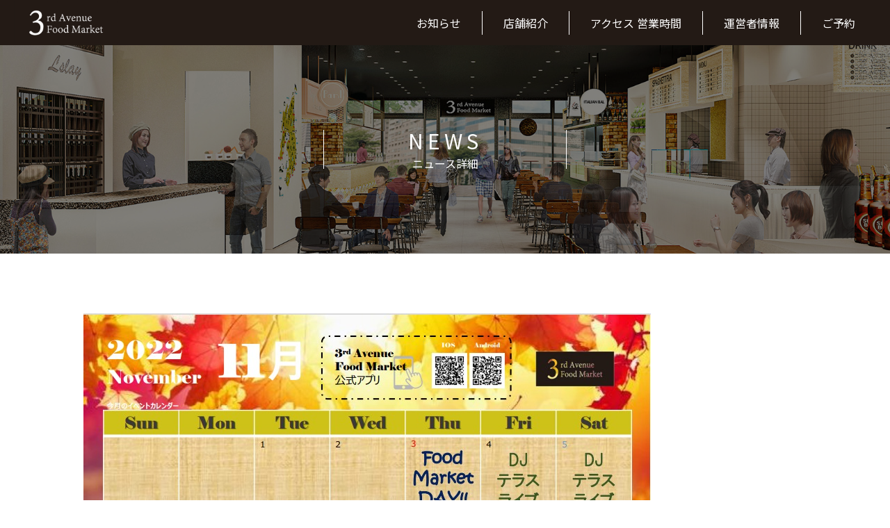

--- FILE ---
content_type: text/html; charset=UTF-8
request_url: http://3rdavenuefoodmarket.com/news/864/
body_size: 32250
content:
<!DOCTYPE html>
<html lang="ja">
<head prefix="og: http://ogp.me/ns# fb: http://ogp.me/ns/fb# article: http://ogp.me/ns/article#">
<meta charset="UTF-8">
	
	<meta name="keywords" content="3rd avenue foodmarket,サードアベニュー,武蔵小杉 フードコート,Kosugi 3rd avenue,コスギサードアベニュー">
<meta name="description" content="多彩なメニューを様々なシーンで楽しめる、そんなフードホールが3rd Avenue Food Marketです。">
<meta name="viewport" content="width=device-width,initial-scale=1">
<link rel="icon" type="image/x-icon" href="https://3rdavenuefoodmarket.com/wp/wp-content/uploads/2020/11/icon.png">
<meta property="og:site_name" content="3rd Avenue Food Market">
<meta property="og:title" content="11月イベントのご案内 | 3rd Avenue Food Market">
<meta property="og:type" content="article">
<meta property="og:url" content="http://3rdavenuefoodmarket.com/news/864/">
<meta property="og:image" content="http://3rdavenuefoodmarket.com/wp/wp-content/uploads/2022/10/11月イベカレ.jpeg">
<meta property="og:description" content="☆Food Market DAY　3の付く日は公式アプリ会員様への還元デー!! 会員のお客様お会計15％OFF♪☆夜得DAY　毎週月曜日はディナータイムがお得♪ 17:00以降ドリンク100円OFF♪☆レディースDAY　女性のお客様限定!!…">
<meta property="og:locale" content="ja_JP">
<meta name="google-site-verification" content="Z3ciH1b9K6RlQsJ_uYwLwKLC4BliqPpfM0wjBlMr2DE" />
<title>11月イベントのご案内 | 3rd Avenue Food Market</title>
<meta name='robots' content='max-image-preview:large' />
<link rel='dns-prefetch' href='//ajax.googleapis.com' />
<link rel='dns-prefetch' href='//s.w.org' />
<script type="text/javascript">
window._wpemojiSettings = {"baseUrl":"https:\/\/s.w.org\/images\/core\/emoji\/14.0.0\/72x72\/","ext":".png","svgUrl":"https:\/\/s.w.org\/images\/core\/emoji\/14.0.0\/svg\/","svgExt":".svg","source":{"concatemoji":"http:\/\/3rdavenuefoodmarket.com\/wp\/wp-includes\/js\/wp-emoji-release.min.js?ver=6.0.11"}};
/*! This file is auto-generated */
!function(e,a,t){var n,r,o,i=a.createElement("canvas"),p=i.getContext&&i.getContext("2d");function s(e,t){var a=String.fromCharCode,e=(p.clearRect(0,0,i.width,i.height),p.fillText(a.apply(this,e),0,0),i.toDataURL());return p.clearRect(0,0,i.width,i.height),p.fillText(a.apply(this,t),0,0),e===i.toDataURL()}function c(e){var t=a.createElement("script");t.src=e,t.defer=t.type="text/javascript",a.getElementsByTagName("head")[0].appendChild(t)}for(o=Array("flag","emoji"),t.supports={everything:!0,everythingExceptFlag:!0},r=0;r<o.length;r++)t.supports[o[r]]=function(e){if(!p||!p.fillText)return!1;switch(p.textBaseline="top",p.font="600 32px Arial",e){case"flag":return s([127987,65039,8205,9895,65039],[127987,65039,8203,9895,65039])?!1:!s([55356,56826,55356,56819],[55356,56826,8203,55356,56819])&&!s([55356,57332,56128,56423,56128,56418,56128,56421,56128,56430,56128,56423,56128,56447],[55356,57332,8203,56128,56423,8203,56128,56418,8203,56128,56421,8203,56128,56430,8203,56128,56423,8203,56128,56447]);case"emoji":return!s([129777,127995,8205,129778,127999],[129777,127995,8203,129778,127999])}return!1}(o[r]),t.supports.everything=t.supports.everything&&t.supports[o[r]],"flag"!==o[r]&&(t.supports.everythingExceptFlag=t.supports.everythingExceptFlag&&t.supports[o[r]]);t.supports.everythingExceptFlag=t.supports.everythingExceptFlag&&!t.supports.flag,t.DOMReady=!1,t.readyCallback=function(){t.DOMReady=!0},t.supports.everything||(n=function(){t.readyCallback()},a.addEventListener?(a.addEventListener("DOMContentLoaded",n,!1),e.addEventListener("load",n,!1)):(e.attachEvent("onload",n),a.attachEvent("onreadystatechange",function(){"complete"===a.readyState&&t.readyCallback()})),(e=t.source||{}).concatemoji?c(e.concatemoji):e.wpemoji&&e.twemoji&&(c(e.twemoji),c(e.wpemoji)))}(window,document,window._wpemojiSettings);
</script>
<style type="text/css">
img.wp-smiley,
img.emoji {
	display: inline !important;
	border: none !important;
	box-shadow: none !important;
	height: 1em !important;
	width: 1em !important;
	margin: 0 0.07em !important;
	vertical-align: -0.1em !important;
	background: none !important;
	padding: 0 !important;
}
</style>
	<link rel='stylesheet' id='wp-block-library-css'  href='http://3rdavenuefoodmarket.com/wp/wp-includes/css/dist/block-library/style.min.css?ver=6.0.11' type='text/css' media='all' />
<style id='global-styles-inline-css' type='text/css'>
body{--wp--preset--color--black: #000000;--wp--preset--color--cyan-bluish-gray: #abb8c3;--wp--preset--color--white: #ffffff;--wp--preset--color--pale-pink: #f78da7;--wp--preset--color--vivid-red: #cf2e2e;--wp--preset--color--luminous-vivid-orange: #ff6900;--wp--preset--color--luminous-vivid-amber: #fcb900;--wp--preset--color--light-green-cyan: #7bdcb5;--wp--preset--color--vivid-green-cyan: #00d084;--wp--preset--color--pale-cyan-blue: #8ed1fc;--wp--preset--color--vivid-cyan-blue: #0693e3;--wp--preset--color--vivid-purple: #9b51e0;--wp--preset--gradient--vivid-cyan-blue-to-vivid-purple: linear-gradient(135deg,rgba(6,147,227,1) 0%,rgb(155,81,224) 100%);--wp--preset--gradient--light-green-cyan-to-vivid-green-cyan: linear-gradient(135deg,rgb(122,220,180) 0%,rgb(0,208,130) 100%);--wp--preset--gradient--luminous-vivid-amber-to-luminous-vivid-orange: linear-gradient(135deg,rgba(252,185,0,1) 0%,rgba(255,105,0,1) 100%);--wp--preset--gradient--luminous-vivid-orange-to-vivid-red: linear-gradient(135deg,rgba(255,105,0,1) 0%,rgb(207,46,46) 100%);--wp--preset--gradient--very-light-gray-to-cyan-bluish-gray: linear-gradient(135deg,rgb(238,238,238) 0%,rgb(169,184,195) 100%);--wp--preset--gradient--cool-to-warm-spectrum: linear-gradient(135deg,rgb(74,234,220) 0%,rgb(151,120,209) 20%,rgb(207,42,186) 40%,rgb(238,44,130) 60%,rgb(251,105,98) 80%,rgb(254,248,76) 100%);--wp--preset--gradient--blush-light-purple: linear-gradient(135deg,rgb(255,206,236) 0%,rgb(152,150,240) 100%);--wp--preset--gradient--blush-bordeaux: linear-gradient(135deg,rgb(254,205,165) 0%,rgb(254,45,45) 50%,rgb(107,0,62) 100%);--wp--preset--gradient--luminous-dusk: linear-gradient(135deg,rgb(255,203,112) 0%,rgb(199,81,192) 50%,rgb(65,88,208) 100%);--wp--preset--gradient--pale-ocean: linear-gradient(135deg,rgb(255,245,203) 0%,rgb(182,227,212) 50%,rgb(51,167,181) 100%);--wp--preset--gradient--electric-grass: linear-gradient(135deg,rgb(202,248,128) 0%,rgb(113,206,126) 100%);--wp--preset--gradient--midnight: linear-gradient(135deg,rgb(2,3,129) 0%,rgb(40,116,252) 100%);--wp--preset--duotone--dark-grayscale: url('#wp-duotone-dark-grayscale');--wp--preset--duotone--grayscale: url('#wp-duotone-grayscale');--wp--preset--duotone--purple-yellow: url('#wp-duotone-purple-yellow');--wp--preset--duotone--blue-red: url('#wp-duotone-blue-red');--wp--preset--duotone--midnight: url('#wp-duotone-midnight');--wp--preset--duotone--magenta-yellow: url('#wp-duotone-magenta-yellow');--wp--preset--duotone--purple-green: url('#wp-duotone-purple-green');--wp--preset--duotone--blue-orange: url('#wp-duotone-blue-orange');--wp--preset--font-size--small: 13px;--wp--preset--font-size--medium: 20px;--wp--preset--font-size--large: 36px;--wp--preset--font-size--x-large: 42px;}.has-black-color{color: var(--wp--preset--color--black) !important;}.has-cyan-bluish-gray-color{color: var(--wp--preset--color--cyan-bluish-gray) !important;}.has-white-color{color: var(--wp--preset--color--white) !important;}.has-pale-pink-color{color: var(--wp--preset--color--pale-pink) !important;}.has-vivid-red-color{color: var(--wp--preset--color--vivid-red) !important;}.has-luminous-vivid-orange-color{color: var(--wp--preset--color--luminous-vivid-orange) !important;}.has-luminous-vivid-amber-color{color: var(--wp--preset--color--luminous-vivid-amber) !important;}.has-light-green-cyan-color{color: var(--wp--preset--color--light-green-cyan) !important;}.has-vivid-green-cyan-color{color: var(--wp--preset--color--vivid-green-cyan) !important;}.has-pale-cyan-blue-color{color: var(--wp--preset--color--pale-cyan-blue) !important;}.has-vivid-cyan-blue-color{color: var(--wp--preset--color--vivid-cyan-blue) !important;}.has-vivid-purple-color{color: var(--wp--preset--color--vivid-purple) !important;}.has-black-background-color{background-color: var(--wp--preset--color--black) !important;}.has-cyan-bluish-gray-background-color{background-color: var(--wp--preset--color--cyan-bluish-gray) !important;}.has-white-background-color{background-color: var(--wp--preset--color--white) !important;}.has-pale-pink-background-color{background-color: var(--wp--preset--color--pale-pink) !important;}.has-vivid-red-background-color{background-color: var(--wp--preset--color--vivid-red) !important;}.has-luminous-vivid-orange-background-color{background-color: var(--wp--preset--color--luminous-vivid-orange) !important;}.has-luminous-vivid-amber-background-color{background-color: var(--wp--preset--color--luminous-vivid-amber) !important;}.has-light-green-cyan-background-color{background-color: var(--wp--preset--color--light-green-cyan) !important;}.has-vivid-green-cyan-background-color{background-color: var(--wp--preset--color--vivid-green-cyan) !important;}.has-pale-cyan-blue-background-color{background-color: var(--wp--preset--color--pale-cyan-blue) !important;}.has-vivid-cyan-blue-background-color{background-color: var(--wp--preset--color--vivid-cyan-blue) !important;}.has-vivid-purple-background-color{background-color: var(--wp--preset--color--vivid-purple) !important;}.has-black-border-color{border-color: var(--wp--preset--color--black) !important;}.has-cyan-bluish-gray-border-color{border-color: var(--wp--preset--color--cyan-bluish-gray) !important;}.has-white-border-color{border-color: var(--wp--preset--color--white) !important;}.has-pale-pink-border-color{border-color: var(--wp--preset--color--pale-pink) !important;}.has-vivid-red-border-color{border-color: var(--wp--preset--color--vivid-red) !important;}.has-luminous-vivid-orange-border-color{border-color: var(--wp--preset--color--luminous-vivid-orange) !important;}.has-luminous-vivid-amber-border-color{border-color: var(--wp--preset--color--luminous-vivid-amber) !important;}.has-light-green-cyan-border-color{border-color: var(--wp--preset--color--light-green-cyan) !important;}.has-vivid-green-cyan-border-color{border-color: var(--wp--preset--color--vivid-green-cyan) !important;}.has-pale-cyan-blue-border-color{border-color: var(--wp--preset--color--pale-cyan-blue) !important;}.has-vivid-cyan-blue-border-color{border-color: var(--wp--preset--color--vivid-cyan-blue) !important;}.has-vivid-purple-border-color{border-color: var(--wp--preset--color--vivid-purple) !important;}.has-vivid-cyan-blue-to-vivid-purple-gradient-background{background: var(--wp--preset--gradient--vivid-cyan-blue-to-vivid-purple) !important;}.has-light-green-cyan-to-vivid-green-cyan-gradient-background{background: var(--wp--preset--gradient--light-green-cyan-to-vivid-green-cyan) !important;}.has-luminous-vivid-amber-to-luminous-vivid-orange-gradient-background{background: var(--wp--preset--gradient--luminous-vivid-amber-to-luminous-vivid-orange) !important;}.has-luminous-vivid-orange-to-vivid-red-gradient-background{background: var(--wp--preset--gradient--luminous-vivid-orange-to-vivid-red) !important;}.has-very-light-gray-to-cyan-bluish-gray-gradient-background{background: var(--wp--preset--gradient--very-light-gray-to-cyan-bluish-gray) !important;}.has-cool-to-warm-spectrum-gradient-background{background: var(--wp--preset--gradient--cool-to-warm-spectrum) !important;}.has-blush-light-purple-gradient-background{background: var(--wp--preset--gradient--blush-light-purple) !important;}.has-blush-bordeaux-gradient-background{background: var(--wp--preset--gradient--blush-bordeaux) !important;}.has-luminous-dusk-gradient-background{background: var(--wp--preset--gradient--luminous-dusk) !important;}.has-pale-ocean-gradient-background{background: var(--wp--preset--gradient--pale-ocean) !important;}.has-electric-grass-gradient-background{background: var(--wp--preset--gradient--electric-grass) !important;}.has-midnight-gradient-background{background: var(--wp--preset--gradient--midnight) !important;}.has-small-font-size{font-size: var(--wp--preset--font-size--small) !important;}.has-medium-font-size{font-size: var(--wp--preset--font-size--medium) !important;}.has-large-font-size{font-size: var(--wp--preset--font-size--large) !important;}.has-x-large-font-size{font-size: var(--wp--preset--font-size--x-large) !important;}
</style>
<link rel='stylesheet' id='contact-form-7-css'  href='http://3rdavenuefoodmarket.com/wp/wp-content/plugins/contact-form-7/includes/css/styles.css?ver=5.3' type='text/css' media='all' />
<link rel='stylesheet' id='style-css'  href='http://3rdavenuefoodmarket.com/wp/wp-content/themes/food-market-theme/style.min.css?ver=1605704747' type='text/css' media='all' />
<link rel='stylesheet' id='sccss_style-css'  href='http://3rdavenuefoodmarket.com?sccss=1&#038;ver=6.0.11' type='text/css' media='all' />
<link rel="https://api.w.org/" href="http://3rdavenuefoodmarket.com/wp-json/" /><link rel="alternate" type="application/json" href="http://3rdavenuefoodmarket.com/wp-json/wp/v2/posts/864" /><link rel="EditURI" type="application/rsd+xml" title="RSD" href="http://3rdavenuefoodmarket.com/wp/xmlrpc.php?rsd" />
<link rel="wlwmanifest" type="application/wlwmanifest+xml" href="http://3rdavenuefoodmarket.com/wp/wp-includes/wlwmanifest.xml" /> 
<meta name="generator" content="WordPress 6.0.11" />
<link rel="canonical" href="http://3rdavenuefoodmarket.com/news/864/" />
<link rel='shortlink' href='http://3rdavenuefoodmarket.com/?p=864' />
<link rel="alternate" type="application/json+oembed" href="http://3rdavenuefoodmarket.com/wp-json/oembed/1.0/embed?url=http%3A%2F%2F3rdavenuefoodmarket.com%2Fnews%2F864%2F" />
<style type="text/css">.recentcomments a{display:inline !important;padding:0 !important;margin:0 !important;}</style>	<style>
	
	.p-storelist .c-list-type01__ttl {
    background: rgba(244,244,244,.8);
}
	.p-page-header--news {
    background-image: url(https://3rdavenuefoodmarket.com/wp/wp-content/uploads/2020/11/page_header_news.png);
}
		.p-page-header--store {
    background-image: url(https://3rdavenuefoodmarket.com/wp/wp-content/uploads/2020/11/page_header_store.png);
}
		.c-store-map{
			margin-top:0;
		}
		.p-access__link{
			display:none;
		}
		@media screen and (min-width: 768px){
.p-section--access {
    background: url(https://3rdavenuefoodmarket.com/wp/wp-content/uploads/2020/11/bg_access.png) center no-repeat;
	background-size: cover;
}
.p-page-header__txt {width: 350px!important;}
			
			.single-store .p-section--store {
    padding-top: 100px;
}
			.p-access__content {
    width: 250px;
   padding: 20px 20px 160px 20px;
}
			.p-access__content{
				display:none;
			}
			.p-access{
				height:330px;
			}
		}
		
		
		@media screen and (max-width: 767px){
.p-section--access .p-section__headwrap {
	background: url(https://3rdavenuefoodmarket.com/wp/wp-content/uploads/2020/11/bg_access.png) center no-repeat;
    background-size: cover;
		}
			.single-store .p-section--store {
    padding-top: 50px;
}
			.p-access__content {
    padding: 20px;
    background: #fff;
}
						.p-access__content{
				display:none;
			}
		}
	/************************************
** お問い合わせフォームの入力
************************************/
input[type="text"],
input[type="password"],
input[type="datetime"],
input[type="date"],
input[type="month"],
input[type="time"],
input[type="week"],
input[type="number"],
input[type="email"],
input[type="url"],
input[type="search"],
input[type="tel"],
input[type="color"],
select,
textarea,
.field {
  display: block;
  width: 100%;
  height: 45px;
  margin-bottom: 0;
  padding: 0 12px;
  border: 0;
  border-radius: 3px;
  background-color: #eff1f5;
  box-shadow: none;
  color: #5c6b80;
  font-size: 1em;
  vertical-align: middle;
  line-height: 45px;
  transition: background-color 0.24s ease-in-out;
}
textarea {
  max-width: 100%;
  min-height: 120px;
  line-height: 1.5em;
  padding: 0.5em;
  overflow: auto;
}
@media(max-width:500px) {
    .inquiry td,
    .inquiry th {
        display: block !important;
        width: 100% !important;
        border-top: none !important;
        -webkit-box-sizing: border-box !important;
        -moz-box-sizing: border-box !important;
        box-sizing: border-box !important;
    }
    .inquiry tr:first-child th {
        border-top: 1px solid #d7d7d7 !important;
    }
    .inquiry .any,
    .inquiry .haveto {
        font-size: 10px;
    }
}
.inquiry th {
    text-align: left;
    font-size: 14px;
    color: #444;
    padding-right: 5px;
    width: 30%;
    background: #f7f7f7;
    border: solid 1px #4444;
}
.inquiry td {
    font-size: 13px;
    border: solid 1px #4444;
}
.entry-content .inquiry tr,
.entry-content table {
    border: solid 1px #4444;
}
.haveto {
    font-size: 7px;
    padding: 5px;
    background: #ff9393;
    color: #fff;
    border-radius: 2px;
    margin-right: 5px;
    position: relative;
    bottom: 1px;
}
.any {
    font-size: 7px;
    padding: 5px;
    background: #93c9ff;
    color: #fff;
    border-radius: 2px;
    margin-right: 5px;
    position: relative;
    bottom: 1px;
}
.verticallist .wpcf7-list-item {
    display: block;
}
#formbtn {
    display: block;
    padding: 15px;
    width: 350px;
background: #000;
    color: #fff;
    font-size: 18px;
    font-weight: 700;
    border-radius: 2px;
    margin: 25px auto 0;
}
#formbtn:hover {
    background: #fff;
    color: #000;
    border: 2px solid #000;
}
th {
    font-weight: 700;
    text-transform: uppercase;
    padding: 13px;
}
td {
    border-top: 1px solid #ededed;
    padding: 12px;
}
input,
select,
textarea {
    border: 1px solid #dfdfdf;
    letter-spacing: 1px;
    margin: 0;
    max-width: 100%;
    resize: none;
}
		.inquiry{
			border-collapse: collapse;
    width: 100%;
		}
	</style>
	<!-- Global site tag (gtag.js) - Google Analytics -->
<script async src="https://www.googletagmanager.com/gtag/js?id=G-DZ7MW11ZN5"></script>
<script>
  window.dataLayer = window.dataLayer || [];
  function gtag(){dataLayer.push(arguments);}
  gtag('js', new Date());

  gtag('config', 'G-DZ7MW11ZN5');
</script>
	</head>
<body class="post-template-default single single-post postid-864 single-format-standard wp-custom-logo">
  <div class="wrap">
    <header class="l-header">
      <div class="l-header__logo"><a href="http://3rdavenuefoodmarket.com/" class="custom-logo-link" rel="home"><img width="150" height="62" src="http://3rdavenuefoodmarket.com/wp/wp-content/uploads/2020/11/logo.png" class="custom-logo" alt="3rd Avenue Food Market" /></a></div>      <nav class="l-header__menu js-hamburger-menu"><ul id="menu-%e3%82%b0%e3%83%ad%e3%83%bc%e3%83%90%e3%83%ab%e3%83%a1%e3%83%8b%e3%83%a5%e3%83%bc" class="menu"><li id="menu-item-134" class="u-sp-show menu-item menu-item-type-post_type menu-item-object-page menu-item-home menu-item-134"><a title="TOPPAGE" href="http://3rdavenuefoodmarket.com/"><span class="u-sp-show en">TOPPAGE</span><span class="jp">トップページ</span></a></li>
<li id="menu-item-67" class="menu-item menu-item-type-post_type menu-item-object-page current_page_parent menu-item-67"><a title="NEWS" href="http://3rdavenuefoodmarket.com/news/"><span class="u-sp-show en">NEWS</span><span class="jp">お知らせ</span></a></li>
<li id="menu-item-133" class="menu-item menu-item-type-post_type_archive menu-item-object-store menu-item-133"><a title="STORE" href="http://3rdavenuefoodmarket.com/store/"><span class="u-sp-show en">STORE</span><span class="jp">店舗紹介</span></a></li>
<li id="menu-item-145" class="menu-item menu-item-type-post_type menu-item-object-page menu-item-145"><a title="ACCESS" href="http://3rdavenuefoodmarket.com/access/"><span class="u-sp-show en">ACCESS</span><span class="jp">アクセス 営業時間</span></a></li>
<li id="menu-item-130" class="menu-item menu-item-type-post_type menu-item-object-page menu-item-130"><a title="INFORMATION" href="http://3rdavenuefoodmarket.com/information/"><span class="u-sp-show en">INFORMATION</span><span class="jp">運営者情報</span></a></li>
<li id="menu-item-963" class="menu-item menu-item-type-post_type menu-item-object-page menu-item-963"><a href="http://3rdavenuefoodmarket.com/%e3%81%94%e4%ba%88%e7%b4%84/"><span class="u-sp-show en"></span><span class="jp">ご予約</span></a></li>
</ul></nav>      <div class="u-sp-show">
        <a href="javascript:void(0);" id="js-hamburger" class="c-hamburger">
          <div class="c-hamburger__lines">
            <span></span>
            <span></span>
            <span></span>
          </div>
        </a>
      </div>
    </header>
    <!-- /.l-header -->
    <div class="l-contents">
      <div class="p-page-header p-page-header--news">
        <div class="l-container">
          <h1 class="p-page-header__txt u-mrla">
            NEWS<br>
            <span>ニュース詳細</span>
          </h1>
        </div>
      </div>
      <section id="news" class="p-section p-section--news">
        <div class="l-container">
                      <article class="p-entry post-864 post type-post status-publish format-standard has-post-thumbnail hentry category-10">
              <div class="p-entry__img"><img width="816" height="1149" src="http://3rdavenuefoodmarket.com/wp/wp-content/uploads/2022/10/11月イベカレ.jpeg" class="attachment-full size-full wp-post-image" alt="" /></div>
              <div class="p-entry__head">
                <span class="c-cat" style="background: ;">イベント</span>
                <p class="p-entry__period"></p>
                <h1 class="p-entry__ttl">11月イベントのご案内</h1>
              </div>
              <div class="p-entry__content">
                
<p><strong>☆Food Market DAY</strong>　3の付く日は公式アプリ会員様への還元デー!! 会員のお客様お会計15％OFF♪</p>



<p><strong>☆夜得DAY</strong>　毎週月曜日はディナータイムがお得♪ 17:00以降ドリンク100円OFF♪</p>



<p><strong>☆レディースDAY</strong>　女性のお客様限定!! 毎週木曜日は女性のお客様終日ドリンク100円OFF♪</p>



<p><strong>☆黒まつの日</strong>　6・9が付く日は黒まつの日!! 黒まつでのお買上1,000円以上でお会計50円引き♪</p>



<p><strong>☆Royal Steak 肉の日</strong>　毎月29日はRoyal Steakがお得!! 何が起こるかは当日のお楽しみ♪</p>



<p>☆テラスDJが登場♪お客様のリクエストにお答えしながら選曲します♪登場日はイベントカレンダーを要チェック♪</p>
              </div>
            </article>
                    <ul class="c-list-type01 p-newslist u-mt80">
            <li>
  <a href="http://3rdavenuefoodmarket.com/news/1201/" class="c-list-type01__link">
    <div class="c-list-type01__img">
      <img width="282" height="400" src="http://3rdavenuefoodmarket.com/wp/wp-content/uploads/2026/01/【2602】イベカレ.jpeg" class="attachment-thumb_size01 size-thumb_size01 wp-post-image" alt="" loading="lazy" />      <span class="c-cat" style="background: ;">イベント</span>
    </div>
    <div class="c-list-type01__content">
      <h3 class="c-list-type01__ttl u-m0">1月イベントのご案内</h3>
      <p class="c-list-type01__period"></p>
      <div class="c-list-type01__txt"><p>☆Food Market DAY　3の付く日は公式アプリ会員様への還元デー!! 会員のお客様お会計15％OFF♪ ☆夜得DAY　毎週月曜日はディナータイムがお得♪ 17:00以降ドリンク100円OFF♪ ☆レディースDA [&hellip;]</p>
</div>
    </div>
  </a>
</li>
<li class="half">
  <a href="http://3rdavenuefoodmarket.com/news/1195/" class="c-list-type01__link">
    <div class="c-list-type01__img">
      <img width="283" height="400" src="http://3rdavenuefoodmarket.com/wp/wp-content/uploads/2025/11/【2512】イベカレ.jpeg" class="attachment-thumb_size01 size-thumb_size01 wp-post-image" alt="" loading="lazy" />      <span class="c-cat" style="background: ;">イベント</span>
    </div>
    <div class="c-list-type01__content">
      <h3 class="c-list-type01__ttl u-m0">12月イベントのご案内</h3>
      <p class="c-list-type01__period"></p>
      <div class="c-list-type01__txt"><p>☆Food Market DAY　3の付く日は公式アプリ会員様への還元デー!! 会員のお客様お会計15％OFF♪ ☆夜得DAY　毎週月曜日はディナータイムがお得♪ 17:00以降ドリンク100円OFF♪ ☆レディースDA [&hellip;]</p>
</div>
    </div>
  </a>
</li>
<li class="half">
  <a href="http://3rdavenuefoodmarket.com/news/1178/" class="c-list-type01__link">
    <div class="c-list-type01__img">
      <img width="283" height="400" src="http://3rdavenuefoodmarket.com/wp/wp-content/uploads/2025/10/【2511】イベカレ.jpeg" class="attachment-thumb_size01 size-thumb_size01 wp-post-image" alt="" loading="lazy" />      <span class="c-cat" style="background: ;">イベント</span>
    </div>
    <div class="c-list-type01__content">
      <h3 class="c-list-type01__ttl u-m0">11月イベントのご案内</h3>
      <p class="c-list-type01__period"></p>
      <div class="c-list-type01__txt"><p>☆Food Market DAY　3の付く日は公式アプリ会員様への還元デー!! 会員のお客様お会計15％OFF♪ ☆夜得DAY　毎週月曜日はディナータイムがお得♪ 17:00以降ドリンク100円OFF♪ ☆レディースDA [&hellip;]</p>
</div>
    </div>
  </a>
</li>
<li>
  <a href="http://3rdavenuefoodmarket.com/news/1103/" class="c-list-type01__link">
    <div class="c-list-type01__img">
      <img width="283" height="400" src="http://3rdavenuefoodmarket.com/wp/wp-content/uploads/2024/11/【2506】イベカレ.jpeg" class="attachment-thumb_size01 size-thumb_size01 wp-post-image" alt="" loading="lazy" />      <span class="c-cat" style="background: ;">イベント</span>
    </div>
    <div class="c-list-type01__content">
      <h3 class="c-list-type01__ttl u-m0">7月イベントのご案内</h3>
      <p class="c-list-type01__period"></p>
      <div class="c-list-type01__txt"><p>☆Food Market DAY　3の付く日は公式アプリ会員様への還元デー!! 会員のお客様お会計15％OFF♪ ☆夜得DAY　毎週月曜日はディナータイムがお得♪ 17:00以降ドリンク100円OFF♪ ☆レディースDA [&hellip;]</p>
</div>
    </div>
  </a>
</li>
<li class="half">
  <a href="http://3rdavenuefoodmarket.com/news/1079/" class="c-list-type01__link">
    <div class="c-list-type01__img">
      <img width="285" height="400" src="http://3rdavenuefoodmarket.com/wp/wp-content/uploads/2024/10/【2411】イベカレ.jpeg" class="attachment-thumb_size01 size-thumb_size01 wp-post-image" alt="" loading="lazy" />      <span class="c-cat" style="background: ;">イベント</span>
    </div>
    <div class="c-list-type01__content">
      <h3 class="c-list-type01__ttl u-m0">11月イベントのご案内</h3>
      <p class="c-list-type01__period"></p>
      <div class="c-list-type01__txt"><p>☆Food Market DAY　3の付く日は公式アプリ会員様への還元デー!! 会員のお客様お会計15％OFF♪ ☆夜得DAY　毎週月曜日はディナータイムがお得♪ 17:00以降ドリンク100円OFF♪ ☆レディースDA [&hellip;]</p>
</div>
    </div>
  </a>
</li>
<li class="half">
  <a href="http://3rdavenuefoodmarket.com/news/1070/" class="c-list-type01__link">
    <div class="c-list-type01__img">
      <img width="284" height="400" src="http://3rdavenuefoodmarket.com/wp/wp-content/uploads/2024/10/フライヤー.jpeg" class="attachment-thumb_size01 size-thumb_size01 wp-post-image" alt="" loading="lazy" />      <span class="c-cat" style="background: ;">イベント</span>
    </div>
    <div class="c-list-type01__content">
      <h3 class="c-list-type01__ttl u-m0">串焼き 鶏粋 グランドオープン</h3>
      <p class="c-list-type01__period"></p>
      <div class="c-list-type01__txt"><p>10月28日（月）11:00　シーフードをメインとした焼鳥をメインとした「串焼き 鶏粋」がグランドオープン致します。 新鮮国産鶏を使用した拘りの焼鳥やおつまみ、ランチは定食もご用意いたしました。ランチ・ディナー・テイクア [&hellip;]</p>
</div>
    </div>
  </a>
</li>
          </ul>
          <a href="http://3rdavenuefoodmarket.com/news/" class="c-button-type01 u-mrla u-mt70">MORE</a>
        </div>
      </section>

    </div>
    <!-- /.l-contents -->
    <footer class="l-footer">
      <div class="l-container">
        <div class="l-footer__wrap">
          <div class="l-footer__block">
            <div class="l-footer__logo">
              <img src="http://3rdavenuefoodmarket.com/wp/wp-content/themes/food-market-theme/images/logo_footer.png" alt="3rd Avenue Food Market">
            </div>
          </div>
          <div class="l-footer__block">
            <p class="l-footer__access">
              〒211-0063 神奈川県川崎市中原区3-600<br>営業時間 : 11:00~23:00　定休日 : なし（元日を除く）
            </p>
          </div>
          <div class="l-footer__block">
            <nav class="l-footer__menu"><ul id="menu-%e3%83%95%e3%83%83%e3%82%bf%e3%83%bc%e3%83%a1%e3%83%8b%e3%83%a5%e3%83%bc" class="menu"><li id="menu-item-60" class="menu-item menu-item-type-post_type_archive menu-item-object-store menu-item-60"><a href="http://3rdavenuefoodmarket.com/store/">店舗情報<span class="u-sp-show en"></span></a></li>
<li id="menu-item-61" class="menu-item menu-item-type-post_type menu-item-object-page current_page_parent menu-item-61"><a href="http://3rdavenuefoodmarket.com/news/">お知らせ<span class="u-sp-show en"></span></a></li>
<li id="menu-item-142" class="menu-item menu-item-type-post_type menu-item-object-page menu-item-142"><a href="http://3rdavenuefoodmarket.com/access/">アクセス 営業時間<span class="u-sp-show en"></span></a></li>
<li id="menu-item-144" class="menu-item menu-item-type-post_type menu-item-object-page menu-item-144"><a href="http://3rdavenuefoodmarket.com/information/">運営者情報<span class="u-sp-show en"></span></a></li>
<li id="menu-item-141" class="menu-item menu-item-type-post_type menu-item-object-page menu-item-141"><a href="http://3rdavenuefoodmarket.com/privacy-policy/">プライバシーポリシー<span class="u-sp-show en"></span></a></li>
<li id="menu-item-143" class="menu-item menu-item-type-post_type menu-item-object-page menu-item-143"><a href="http://3rdavenuefoodmarket.com/contact/">お問い合わせ<span class="u-sp-show en"></span></a></li>
<li id="menu-item-953" class="menu-item menu-item-type-post_type menu-item-object-page menu-item-953"><a href="http://3rdavenuefoodmarket.com/%e3%81%94%e4%ba%88%e7%b4%84/">ご予約<span class="u-sp-show en"></span></a></li>
</ul></nav>          </div>
        </div>
        <small class="l-footer__copyright">
          Copyright &copy; 3rd Avenue Food Market
        </small>
      </div>
    </footer>
    <!-- /.l-footer -->
  </div>
  <!-- /.wrap -->
<script type='text/javascript' src='//ajax.googleapis.com/ajax/libs/jquery/3.1.1/jquery.min.js' id='jquery-js'></script>
<script type='text/javascript' id='contact-form-7-js-extra'>
/* <![CDATA[ */
var wpcf7 = {"apiSettings":{"root":"http:\/\/3rdavenuefoodmarket.com\/wp-json\/contact-form-7\/v1","namespace":"contact-form-7\/v1"}};
/* ]]> */
</script>
<script type='text/javascript' src='http://3rdavenuefoodmarket.com/wp/wp-content/plugins/contact-form-7/includes/js/scripts.js?ver=5.3' id='contact-form-7-js'></script>
<script type='text/javascript' src='http://3rdavenuefoodmarket.com/wp/wp-content/themes/food-market-theme/js/lib/swiper.min.js' id='swiper-js'></script>
<script type='text/javascript' src='http://3rdavenuefoodmarket.com/wp/wp-content/themes/food-market-theme/js/main.min.js?ver=1606902603' id='main-js'></script>

</body>
</html>

--- FILE ---
content_type: application/javascript
request_url: http://3rdavenuefoodmarket.com/wp/wp-content/themes/food-market-theme/js/main.min.js?ver=1606902603
body_size: 558
content:
const test="test";$(function(){$(window).on("load resize",function(){$(this).width()<768?($("body").addClass("is-sp"),$("body").removeClass("is-pc")):($("body").addClass("is-pc"),$("body").removeClass("is-sp"))})});var mainvisualSwiper=new Swiper(".js-mainvisual .swiper-container",{loop:!0,pagination:{el:".swiper-pagination"},navigation:{nextEl:".swiper-button-next",prevEl:".swiper-button-prev"},scrollbar:{el:".swiper-scrollbar"},speed:1e3,autoplay:{delay:8e3}});$(function(){$("#js-hamburger").click(function(){$("body").toggleClass("is-menu-open")})});